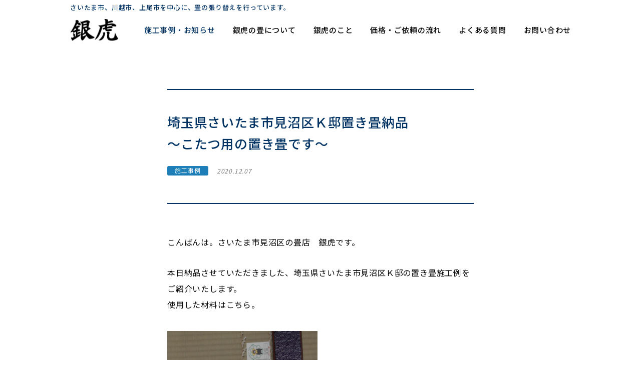

--- FILE ---
content_type: text/html; charset=UTF-8
request_url: https://gintora.co.jp/2020/12/07/7259/
body_size: 7558
content:
<!DOCTYPE HTML>
<html lang="ja" xmlns:og="http://ogp.me/ns#">
<head>

<!-- head tag top -->

<!-- Global site tag (gtag.js) - Google Analytics -->
<script async src="https://www.googletagmanager.com/gtag/js?id=UA-84739626-1"></script>
<script>
  window.dataLayer = window.dataLayer || [];
  function gtag(){dataLayer.push(arguments);}
  gtag('js', new Date());

  gtag('config', 'UA-84739626-1');
</script>

<meta charset="utf-8" />


<title>埼玉県さいたま市見沼区Ｋ邸置き畳納品～こたつ用の置き畳です～｜国産畳｜畳の張り替えは、さいたま市の畳店 銀虎へ</title>

<meta http-equiv="X-UA-Compatible" content="IE=edge">

<meta name="format-detection" content="telephone=no">

<meta name="viewport" content="width=device-width">

<link rel="shortcut icon" type="image/x-icon" href="/favicon.ico">
<link rel="apple-touch-icon" sizes="180x180" href="/touchicon.png"> 

<script src="/common/js/viewport.js?t=2019121706"></script>

<meta name="description" content="こんばんは。さいたま市見沼区の畳店　銀虎です。 本日納品させていただきました、埼玉県さいたま市見沼区Ｋ邸の置き畳施工例をご紹介いたします。 使用した材料はこちら。 畳表：熊本八代産　「本間涼風」（織り手：小嶋新吾） 畳縁 [&hellip;]" />

<meta name="thumbnail" content="https://gintora.co.jp/common/img/gintora_thumbnail.jpg" />

<meta property="og:title" content="埼玉県さいたま市見沼区Ｋ邸置き畳納品～こたつ用の置き畳です～｜国産畳｜畳の張り替えは、さいたま市の畳店 銀虎へ">
<meta property="og:description" content="こんばんは。さいたま市見沼区の畳店　銀虎です。 本日納品させていただきました、埼玉県さいたま市見沼区Ｋ邸の置き畳施工例をご紹介いたします。 使用した材料はこちら。 畳表：熊本八代産　「本間涼風」（織り手：小嶋新吾） 畳縁 [&hellip;]">
<meta property="og:url" content="https://gintora.co.jp/2020/12/07/7259/">
<meta property="og:image" content="https://gintora.co.jp/common/img/gintora_ogp.jpg">
<meta property="og:locale" content="ja_jp">
<meta property="og:type" content="article">


<link rel="stylesheet" type="text/css" href="/common/css/common.css?202212030828" />
<link rel="stylesheet" type="text/css" href="/common/css/jquery.mCustomScrollbar.css?t=2019121706">

<!--[if lt IE 9]>
<script src="/common/js/html5.js"></script>
<![endif]-->

<script src="/common/js/jquery.js?t=2019121706"></script>
<script src="/common/js/jquery-ui.js?t=2019121706"></script>
<script src="/common/js/smooth-scroll.js?t=2019121706"></script>


<script src="/common/js/jquery.mCustomScrollbar.concat.min.js?t=2019121706"></script>
<script src="/common/js/scripts.js?t=2019121706"></script>




<meta name='robots' content='max-image-preview:large' />
<link rel='dns-prefetch' href='//s.w.org' />
		<script type="text/javascript">
			window._wpemojiSettings = {"baseUrl":"https:\/\/s.w.org\/images\/core\/emoji\/13.0.1\/72x72\/","ext":".png","svgUrl":"https:\/\/s.w.org\/images\/core\/emoji\/13.0.1\/svg\/","svgExt":".svg","source":{"concatemoji":"https:\/\/gintora.co.jp\/cmswp\/wp-includes\/js\/wp-emoji-release.min.js"}};
			!function(e,a,t){var n,r,o,i=a.createElement("canvas"),p=i.getContext&&i.getContext("2d");function s(e,t){var a=String.fromCharCode;p.clearRect(0,0,i.width,i.height),p.fillText(a.apply(this,e),0,0);e=i.toDataURL();return p.clearRect(0,0,i.width,i.height),p.fillText(a.apply(this,t),0,0),e===i.toDataURL()}function c(e){var t=a.createElement("script");t.src=e,t.defer=t.type="text/javascript",a.getElementsByTagName("head")[0].appendChild(t)}for(o=Array("flag","emoji"),t.supports={everything:!0,everythingExceptFlag:!0},r=0;r<o.length;r++)t.supports[o[r]]=function(e){if(!p||!p.fillText)return!1;switch(p.textBaseline="top",p.font="600 32px Arial",e){case"flag":return s([127987,65039,8205,9895,65039],[127987,65039,8203,9895,65039])?!1:!s([55356,56826,55356,56819],[55356,56826,8203,55356,56819])&&!s([55356,57332,56128,56423,56128,56418,56128,56421,56128,56430,56128,56423,56128,56447],[55356,57332,8203,56128,56423,8203,56128,56418,8203,56128,56421,8203,56128,56430,8203,56128,56423,8203,56128,56447]);case"emoji":return!s([55357,56424,8205,55356,57212],[55357,56424,8203,55356,57212])}return!1}(o[r]),t.supports.everything=t.supports.everything&&t.supports[o[r]],"flag"!==o[r]&&(t.supports.everythingExceptFlag=t.supports.everythingExceptFlag&&t.supports[o[r]]);t.supports.everythingExceptFlag=t.supports.everythingExceptFlag&&!t.supports.flag,t.DOMReady=!1,t.readyCallback=function(){t.DOMReady=!0},t.supports.everything||(n=function(){t.readyCallback()},a.addEventListener?(a.addEventListener("DOMContentLoaded",n,!1),e.addEventListener("load",n,!1)):(e.attachEvent("onload",n),a.attachEvent("onreadystatechange",function(){"complete"===a.readyState&&t.readyCallback()})),(n=t.source||{}).concatemoji?c(n.concatemoji):n.wpemoji&&n.twemoji&&(c(n.twemoji),c(n.wpemoji)))}(window,document,window._wpemojiSettings);
		</script>
		<style type="text/css">
img.wp-smiley,
img.emoji {
	display: inline !important;
	border: none !important;
	box-shadow: none !important;
	height: 1em !important;
	width: 1em !important;
	margin: 0 .07em !important;
	vertical-align: -0.1em !important;
	background: none !important;
	padding: 0 !important;
}
</style>
	<link rel='stylesheet' id='wp-block-library-css'  href='https://gintora.co.jp/cmswp/wp-includes/css/dist/block-library/style.min.css' type='text/css' media='all' />
<link rel='stylesheet' id='contact-form-7-css'  href='https://gintora.co.jp/cmswp/wp-content/plugins/contact-form-7/includes/css/styles.css' type='text/css' media='all' />
<link rel='stylesheet' id='slb_core-css'  href='https://gintora.co.jp/cmswp/wp-content/plugins/simple-lightbox/client/css/app.css' type='text/css' media='all' />
<link rel="https://api.w.org/" href="https://gintora.co.jp/wp-json/" /><link rel="alternate" type="application/json" href="https://gintora.co.jp/wp-json/wp/v2/posts/7259" /><link rel="canonical" href="https://gintora.co.jp/2020/12/07/7259/" />
<link rel='shortlink' href='https://gintora.co.jp/?p=7259' />
<link rel="alternate" type="application/json+oembed" href="https://gintora.co.jp/wp-json/oembed/1.0/embed?url=https%3A%2F%2Fgintora.co.jp%2F2020%2F12%2F07%2F7259%2F" />
<link rel="alternate" type="text/xml+oembed" href="https://gintora.co.jp/wp-json/oembed/1.0/embed?url=https%3A%2F%2Fgintora.co.jp%2F2020%2F12%2F07%2F7259%2F&#038;format=xml" />
 

<!-- head tag bottom -->
</head>

<body class="works">

<!-- body tag bottom -->
<!-- wrapper -->
<div id="wrapper">


<header id="head">
<div id="head-inner">
<h1 id="head-logo"><a href="/" class="hover">銀虎</a></h1>
<div class="sdgs_logo"><div class="sdgs_in"><a href="/sdgs" target="_blank"><img src="/common/img/sdgs/sdgs_logo.png" alt="さいたま市SDGs認証企業"></a></div></div>
<p id="head-catch">さいたま市、川越市、上尾市を中心に、<br class="pc-none">畳の張り替えを行っています。</p>
<nav id="head-nav">
<ul>
<li class="works"><a href="/works/">施工事例・お知らせ</a></li>
<li class="tatami"><a href="/tatami/">銀虎の畳について</a></li>
<li class="about"><a href="/about/">銀虎のこと</a></li>
<li class="flow"><a href="/flow/">価格・ご依頼の流れ</a></li>
<li class="faq"><a href="/faq/">よくある質問</a></li>
<li class="contact"><a href="/contact/">お問い合わせ</a></li>
</ul>
<div class="sdgs_logo_sp"><div class="sdgs_in_sp"><a href="/sdgs" target="_blank"><img src="/common/img/sdgs/sdgs_logo.png" alt="さいたま市SDGs認証企業"></a></div></div>
</nav>
<a id="head-trigger"><span></span><span></span><span></span></a>
</div>
</header>

<!-- container -->
<div id="container">


<div id="contents">

<div id="single-column01">


<article class="post-item">
<div class="post-header">
<h2 class="title">埼玉県さいたま市見沼区Ｋ邸置き畳納品<br>～こたつ用の置き畳です～</h2>
<p class="category case"><span>施工事例</span></p>
<p class="date"><time datetime="2020.12.07" pubdate="pubdate">2020.12.07</time></p>
</div>
<div class="post-body">
<p>こんばんは。さいたま市見沼区の畳店　銀虎です。</p>
<p>本日納品させていただきました、埼玉県さいたま市見沼区Ｋ邸の置き畳施工例をご紹介いたします。<br />
使用した材料はこちら。</p>
<p><a href="https://gintora.co.jp/cmswp/wp-content/uploads/2020/12/20201207_01.jpg" data-slb-active="1" data-slb-asset="2084991926" data-slb-internal="0" data-slb-group="7259"><img loading="lazy" class="alignnone size-medium wp-image-7257" src="https://gintora.co.jp/cmswp/wp-content/uploads/2020/12/20201207_01-800x600.jpg" alt="" width="800" height="600" srcset="https://gintora.co.jp/cmswp/wp-content/uploads/2020/12/20201207_01-800x600.jpg 800w, https://gintora.co.jp/cmswp/wp-content/uploads/2020/12/20201207_01-1200x900.jpg 1200w, https://gintora.co.jp/cmswp/wp-content/uploads/2020/12/20201207_01-400x300.jpg 400w, https://gintora.co.jp/cmswp/wp-content/uploads/2020/12/20201207_01-768x576.jpg 768w, https://gintora.co.jp/cmswp/wp-content/uploads/2020/12/20201207_01-1536x1152.jpg 1536w, https://gintora.co.jp/cmswp/wp-content/uploads/2020/12/20201207_01.jpg 1600w" sizes="(max-width: 800px) 100vw, 800px" /></a> <a href="https://gintora.co.jp/cmswp/wp-content/uploads/2020/12/20201207_02.jpg" data-slb-active="1" data-slb-asset="1728363077" data-slb-internal="0" data-slb-group="7259"><img loading="lazy" class="alignnone size-medium wp-image-7258" src="https://gintora.co.jp/cmswp/wp-content/uploads/2020/12/20201207_02-800x600.jpg" alt="" width="800" height="600" srcset="https://gintora.co.jp/cmswp/wp-content/uploads/2020/12/20201207_02-800x600.jpg 800w, https://gintora.co.jp/cmswp/wp-content/uploads/2020/12/20201207_02-1200x900.jpg 1200w, https://gintora.co.jp/cmswp/wp-content/uploads/2020/12/20201207_02-400x300.jpg 400w, https://gintora.co.jp/cmswp/wp-content/uploads/2020/12/20201207_02-768x576.jpg 768w, https://gintora.co.jp/cmswp/wp-content/uploads/2020/12/20201207_02-1536x1152.jpg 1536w, https://gintora.co.jp/cmswp/wp-content/uploads/2020/12/20201207_02.jpg 1600w" sizes="(max-width: 800px) 100vw, 800px" /></a></p>
<p>畳表：熊本八代産　「本間涼風」（織り手：小嶋新吾）<br />
畳縁：大宮縁　八千代　No32　です。</p>
<p>ご近所のお客様ですが、ホームページをご覧くださり口コミなどを参考に、今回こたつの下に敷く畳が欲しいとのご相談をいただきました。</p>
<p>Ｋ様がご希望のサイズが大きかったので、今回は小嶋新吾さんの「本間涼風」と吟味に吟味を重ねた畳縁「八千代　No32」にて作成した特注サイズの置き畳を納品せていただきました。</p>
<p>仕上がりはこちら。</p>
<p><a href="https://gintora.co.jp/cmswp/wp-content/uploads/2020/12/20201207_03.jpg" data-slb-active="1" data-slb-asset="1523243546" data-slb-internal="0" data-slb-group="7259"><img loading="lazy" class="alignnone size-medium wp-image-7253" src="https://gintora.co.jp/cmswp/wp-content/uploads/2020/12/20201207_03-800x600.jpg" alt="" width="800" height="600" srcset="https://gintora.co.jp/cmswp/wp-content/uploads/2020/12/20201207_03-800x600.jpg 800w, https://gintora.co.jp/cmswp/wp-content/uploads/2020/12/20201207_03-1200x900.jpg 1200w, https://gintora.co.jp/cmswp/wp-content/uploads/2020/12/20201207_03-400x300.jpg 400w, https://gintora.co.jp/cmswp/wp-content/uploads/2020/12/20201207_03-768x576.jpg 768w, https://gintora.co.jp/cmswp/wp-content/uploads/2020/12/20201207_03-1536x1152.jpg 1536w, https://gintora.co.jp/cmswp/wp-content/uploads/2020/12/20201207_03.jpg 1600w" sizes="(max-width: 800px) 100vw, 800px" /></a> <a href="https://gintora.co.jp/cmswp/wp-content/uploads/2020/12/20201207_04.jpg" data-slb-active="1" data-slb-asset="1824610639" data-slb-internal="0" data-slb-group="7259"><img loading="lazy" class="alignnone size-medium wp-image-7254" src="https://gintora.co.jp/cmswp/wp-content/uploads/2020/12/20201207_04-800x600.jpg" alt="" width="800" height="600" srcset="https://gintora.co.jp/cmswp/wp-content/uploads/2020/12/20201207_04-800x600.jpg 800w, https://gintora.co.jp/cmswp/wp-content/uploads/2020/12/20201207_04-1200x900.jpg 1200w, https://gintora.co.jp/cmswp/wp-content/uploads/2020/12/20201207_04-400x300.jpg 400w, https://gintora.co.jp/cmswp/wp-content/uploads/2020/12/20201207_04-768x576.jpg 768w, https://gintora.co.jp/cmswp/wp-content/uploads/2020/12/20201207_04-1536x1152.jpg 1536w, https://gintora.co.jp/cmswp/wp-content/uploads/2020/12/20201207_04.jpg 1600w" sizes="(max-width: 800px) 100vw, 800px" /></a> <a href="https://gintora.co.jp/cmswp/wp-content/uploads/2020/12/20201207_05.jpg" data-slb-active="1" data-slb-asset="1047570315" data-slb-internal="0" data-slb-group="7259"><img loading="lazy" class="alignnone size-medium wp-image-7255" src="https://gintora.co.jp/cmswp/wp-content/uploads/2020/12/20201207_05-800x600.jpg" alt="" width="800" height="600" srcset="https://gintora.co.jp/cmswp/wp-content/uploads/2020/12/20201207_05-800x600.jpg 800w, https://gintora.co.jp/cmswp/wp-content/uploads/2020/12/20201207_05-1200x900.jpg 1200w, https://gintora.co.jp/cmswp/wp-content/uploads/2020/12/20201207_05-400x300.jpg 400w, https://gintora.co.jp/cmswp/wp-content/uploads/2020/12/20201207_05-768x576.jpg 768w, https://gintora.co.jp/cmswp/wp-content/uploads/2020/12/20201207_05-1536x1152.jpg 1536w, https://gintora.co.jp/cmswp/wp-content/uploads/2020/12/20201207_05.jpg 1600w" sizes="(max-width: 800px) 100vw, 800px" /></a> <a href="https://gintora.co.jp/cmswp/wp-content/uploads/2020/12/20201207_06.jpg" data-slb-active="1" data-slb-asset="1639638296" data-slb-internal="0" data-slb-group="7259"><img loading="lazy" class="alignnone size-medium wp-image-7256" src="https://gintora.co.jp/cmswp/wp-content/uploads/2020/12/20201207_06-800x600.jpg" alt="" width="800" height="600" srcset="https://gintora.co.jp/cmswp/wp-content/uploads/2020/12/20201207_06-800x600.jpg 800w, https://gintora.co.jp/cmswp/wp-content/uploads/2020/12/20201207_06-1200x900.jpg 1200w, https://gintora.co.jp/cmswp/wp-content/uploads/2020/12/20201207_06-400x300.jpg 400w, https://gintora.co.jp/cmswp/wp-content/uploads/2020/12/20201207_06-768x576.jpg 768w, https://gintora.co.jp/cmswp/wp-content/uploads/2020/12/20201207_06-1536x1152.jpg 1536w, https://gintora.co.jp/cmswp/wp-content/uploads/2020/12/20201207_06.jpg 1600w" sizes="(max-width: 800px) 100vw, 800px" /></a></p>
<p>敷きこみ中より、大変喜んでいただきました！</p>
<p>また畳縁は「着物みたいでとても綺麗ですね」とご満足いただけました！！</p>
<p>時間の経過と共に、より品質の良さを感じていただける畳表です。畳×こたつでのくつろぎタイム・・・心身ともにリラックスいただければと思います。末永く畳の心地よさを、ご家族の皆様で感じてください。</p>
<p>「今後ともよろしくお願いしますね」とのお声がけ、励みになります。ありがとうございます。</p>
<p>畳も、人も、</p>
<p>長い付き合いを。</p>
<p>銀虎は、地域に根ざした畳店として、これからも正直な仕事を続けて参ります。本日はどうもありがとうございました。</p>
<p>&nbsp;</p>
<p>facebookやっています。ご覧ください！　<br class="pc-none"><a href="https://www.facebook.com/tatamigintora/" target="_blank" rel="noopener noreferrer">銀虎facebook</a> ・ <a href="https://www.facebook.com/盆彩畳Bonsai-Tatami-1030886317065778/" target="_blank" rel="noopener noreferrer">盆彩畳facebook</a><a href="https://www.facebook.com/tatamigintora/" target="_blank" rel="noopener noreferrer"><br />
</a></p>
<p>弊社の営業範囲は、さいたま市・川越市・上尾市・春日部市・戸田市・志木市・蕨市・越谷市など弊社周辺地域をはじめとする埼玉県全域、東京都（板橋区・北区・足立区・練馬区をはじめとする全域）、茨城県（水戸市、ひたち市、鹿嶋市、土浦市、古河市をはじめとする全域）、栃木県（宇都宮市、小山市、栃木市、矢板市をはじめとする全域）、群馬県（前橋市、高崎市、太田市をはじめとする全域）、千葉県（野田市、流山市、柏市、松戸市、木更津市、館山市、銚子市をはじめとする全域）など北関東全域となっております。<br />
営業範囲外でも個別にご対応させていただける場合も多々ございますので、お気軽にご連絡ください。</p>
</div>
</article>

<!-- pager -->
<div class="singlePager">
<p class="prev">
<a href="https://gintora.co.jp/2020/12/06/7248/" rel="prev">PREV</a></p>
<p class="next">
<a href="https://gintora.co.jp/2020/12/08/7264/" rel="next">NEXT</a></p>
<p class="tolist"><a href="/works/">一覧ページへ</a></p>
</div>
<!-- /pager -->

<script type="text/javascript">
var tmpBase = "";
$(function(){
	var tmpHref = location.href;
	if(tmpHref.indexOf("#") != -1){
		var tmpAry = tmpHref.split("#");
		if(tmpAry[1] && tmpAry[1].indexOf("from-") != -1){
			var tmpStr = tmpAry[1].split("from-")[1];
			if(tmpStr){
				tmpStr = tmpStr.replace(",", "/");
				$(".tolist a").attr("href", tmpBase+"/category/"+tmpStr+"/");
			}
		}
	}
});
</script>


</div>

</div>



</div>
<!-- /container -->

<footer id="foot">
<div id="foot-inner">
<div id="foot-contact">
<p id="foot-contact-btn"><a href="/contact/">お問い合わせ</a></p>
<p id="foot-contact-tel"><span>お電話はこちら</span> <a href="tel:0488125773">048-812-5773</a></p>
<p id="foot-contact-time">（受付時間／9:00～17:00  ※日曜祝祭日を除く）</p>
</div>
<p id="foot-sns"><a href="https://www.facebook.com/tatamigintora/" target="_blank" class="hover"><span>Facebook<br>更新中！</span></a></p>
<div id="foot-rows">
<div id="foot-guide">
<p class="address">株式会社 銀虎　<br class="pc-none">〒337-0052 埼玉県さいたま市見沼区堀崎町520-4</p>
<p class="area">営業範囲／さいたま市・川越市・上尾市・春日部市・戸田市・志木市・蕨市・越谷市など弊社周辺地域をはじめとする埼玉県全域、東京都（板橋区・北区・足立区・練馬区をはじめとする全域）、茨城県（水戸市・ひたち市・鹿嶋市・土浦市・古河市をはじめとする全域）、栃木県（宇都宮市・小山市・栃木市・矢板市をはじめとする全域）、群馬県（前橋市・高崎市・太田市をはじめとする全域）、千葉県（野田市・流山市・柏市・松戸市・木更津市・館山市・銚子市をはじめとする全域）など関東全域。営業範囲外でも個別にご対応させて頂ける場合も多々ございますので、お気軽にご連絡ください。</p>
</div>
<div id="foot-sdgs">
<a href="/sdgs/" target="_blank" class="hover">
<p class="image"><img src="/common/img/sdgs/foot_banner-sdgs.png" alt=""></p>
<p class="caption">銀虎は、さいたま市SDGs認証企業として認証されました。</p>
</a>
</div>
<div id="foot-bonsai">
<a href="/bonsaitatami/" target="_blank" class="hover">
<p class="image"><img src="/common/img/banner_bonsai.jpg" alt=""/></p>
<p class="caption">銀虎が、大宮盆栽美術館の盆栽技師と共につくりあげた、盆栽用の敷板。</p>
</a>
</div>
</div>
<p id="copyright"><small>&copy; 2026 Gintora LTD.</small></p>
</div>
</footer>


</div>
<!-- /wrapper -->

<script type='text/javascript' src='https://gintora.co.jp/cmswp/wp-includes/js/dist/vendor/wp-polyfill.min.js' id='wp-polyfill-js'></script>
<script type='text/javascript' id='wp-polyfill-js-after'>
( 'fetch' in window ) || document.write( '<script src="https://gintora.co.jp/cmswp/wp-includes/js/dist/vendor/wp-polyfill-fetch.min.js"></scr' + 'ipt>' );( document.contains ) || document.write( '<script src="https://gintora.co.jp/cmswp/wp-includes/js/dist/vendor/wp-polyfill-node-contains.min.js"></scr' + 'ipt>' );( window.DOMRect ) || document.write( '<script src="https://gintora.co.jp/cmswp/wp-includes/js/dist/vendor/wp-polyfill-dom-rect.min.js"></scr' + 'ipt>' );( window.URL && window.URL.prototype && window.URLSearchParams ) || document.write( '<script src="https://gintora.co.jp/cmswp/wp-includes/js/dist/vendor/wp-polyfill-url.min.js"></scr' + 'ipt>' );( window.FormData && window.FormData.prototype.keys ) || document.write( '<script src="https://gintora.co.jp/cmswp/wp-includes/js/dist/vendor/wp-polyfill-formdata.min.js"></scr' + 'ipt>' );( Element.prototype.matches && Element.prototype.closest ) || document.write( '<script src="https://gintora.co.jp/cmswp/wp-includes/js/dist/vendor/wp-polyfill-element-closest.min.js"></scr' + 'ipt>' );( 'objectFit' in document.documentElement.style ) || document.write( '<script src="https://gintora.co.jp/cmswp/wp-includes/js/dist/vendor/wp-polyfill-object-fit.min.js"></scr' + 'ipt>' );
</script>
<script type='text/javascript' id='contact-form-7-js-extra'>
/* <![CDATA[ */
var wpcf7 = {"api":{"root":"https:\/\/gintora.co.jp\/wp-json\/","namespace":"contact-form-7\/v1"}};
/* ]]> */
</script>
<script type='text/javascript' src='https://gintora.co.jp/cmswp/wp-content/plugins/contact-form-7/includes/js/index.js' id='contact-form-7-js'></script>
<script type='text/javascript' src='https://gintora.co.jp/cmswp/wp-includes/js/wp-embed.min.js' id='wp-embed-js'></script>
<script type='text/javascript' src='https://gintora.co.jp/cmswp/wp-includes/js/jquery/jquery.min.js' id='jquery-core-js'></script>
<script type='text/javascript' src='https://gintora.co.jp/cmswp/wp-includes/js/jquery/jquery-migrate.min.js' id='jquery-migrate-js'></script>
<script type='text/javascript' src='https://gintora.co.jp/cmswp/wp-content/plugins/simple-lightbox/client/js/prod/lib.core.js' id='slb_core-js'></script>
<script type='text/javascript' src='https://gintora.co.jp/cmswp/wp-content/plugins/simple-lightbox/client/js/prod/lib.view.js' id='slb_view-js'></script>
<script type='text/javascript' src='https://gintora.co.jp/cmswp/wp-content/plugins/simple-lightbox/themes/baseline/js/prod/client.js' id='slb-asset-slb_baseline-base-js'></script>
<script type='text/javascript' src='https://gintora.co.jp/cmswp/wp-content/plugins/simple-lightbox/themes/default/js/prod/client.js' id='slb-asset-slb_default-base-js'></script>
<script type='text/javascript' src='https://gintora.co.jp/cmswp/wp-content/plugins/simple-lightbox/template-tags/item/js/prod/tag.item.js' id='slb-asset-item-base-js'></script>
<script type='text/javascript' src='https://gintora.co.jp/cmswp/wp-content/plugins/simple-lightbox/template-tags/ui/js/prod/tag.ui.js' id='slb-asset-ui-base-js'></script>
<script type='text/javascript' src='https://gintora.co.jp/cmswp/wp-content/plugins/simple-lightbox/content-handlers/image/js/prod/handler.image.js' id='slb-asset-image-base-js'></script>
<script type="text/javascript" id="slb_footer">/* <![CDATA[ */if ( !!window.jQuery ) {(function($){$(document).ready(function(){if ( !!window.SLB && SLB.has_child('View.init') ) { SLB.View.init({"ui_autofit":true,"ui_animate":true,"slideshow_autostart":false,"slideshow_duration":"6","group_loop":true,"ui_overlay_opacity":"0.8","ui_title_default":false,"theme_default":"slb_default","ui_labels":{"loading":"Loading","close":"Close","nav_next":"Next","nav_prev":"Previous","slideshow_start":"Start slideshow","slideshow_stop":"Stop slideshow","group_status":"Item %current% of %total%"}}); }
if ( !!window.SLB && SLB.has_child('View.assets') ) { {$.extend(SLB.View.assets, {"2084991926":{"id":7257,"type":"image","internal":true,"source":"https:\/\/gintora.co.jp\/cmswp\/wp-content\/uploads\/2020\/12\/20201207_01.jpg","title":"20201207_01","caption":"","description":""},"1728363077":{"id":7258,"type":"image","internal":true,"source":"https:\/\/gintora.co.jp\/cmswp\/wp-content\/uploads\/2020\/12\/20201207_02.jpg","title":"20201207_02","caption":"","description":""},"1523243546":{"id":7253,"type":"image","internal":true,"source":"https:\/\/gintora.co.jp\/cmswp\/wp-content\/uploads\/2020\/12\/20201207_03.jpg","title":"20201207_03","caption":"","description":""},"1824610639":{"id":7254,"type":"image","internal":true,"source":"https:\/\/gintora.co.jp\/cmswp\/wp-content\/uploads\/2020\/12\/20201207_04.jpg","title":"20201207_04","caption":"","description":""},"1047570315":{"id":7255,"type":"image","internal":true,"source":"https:\/\/gintora.co.jp\/cmswp\/wp-content\/uploads\/2020\/12\/20201207_05.jpg","title":"20201207_05","caption":"","description":""},"1639638296":{"id":7256,"type":"image","internal":true,"source":"https:\/\/gintora.co.jp\/cmswp\/wp-content\/uploads\/2020\/12\/20201207_06.jpg","title":"20201207_06","caption":"","description":""}});} }
/* THM */
if ( !!window.SLB && SLB.has_child('View.extend_theme') ) { SLB.View.extend_theme('slb_baseline',{"name":"\u30d9\u30fc\u30b9\u30e9\u30a4\u30f3","parent":"","styles":[{"handle":"base","uri":"https:\/\/gintora.co.jp\/cmswp\/wp-content\/plugins\/simple-lightbox\/themes\/baseline\/css\/style.css","deps":[]}],"layout_raw":"<div class=\"slb_container\"><div class=\"slb_content\">{{item.content}}<div class=\"slb_nav\"><span class=\"slb_prev\">{{ui.nav_prev}}<\/span><span class=\"slb_next\">{{ui.nav_next}}<\/span><\/div><div class=\"slb_controls\"><span class=\"slb_close\">{{ui.close}}<\/span><span class=\"slb_slideshow\">{{ui.slideshow_control}}<\/span><\/div><div class=\"slb_loading\">{{ui.loading}}<\/div><\/div><div class=\"slb_details\"><div class=\"inner\"><div class=\"slb_data\"><div class=\"slb_data_content\"><span class=\"slb_data_title\">{{item.title}}<\/span><span class=\"slb_group_status\">{{ui.group_status}}<\/span><div class=\"slb_data_desc\">{{item.description}}<\/div><\/div><\/div><div class=\"slb_nav\"><span class=\"slb_prev\">{{ui.nav_prev}}<\/span><span class=\"slb_next\">{{ui.nav_next}}<\/span><\/div><\/div><\/div><\/div>"}); }if ( !!window.SLB && SLB.has_child('View.extend_theme') ) { SLB.View.extend_theme('slb_default',{"name":"\u30c7\u30d5\u30a9\u30eb\u30c8 (\u30e9\u30a4\u30c8)","parent":"slb_baseline","styles":[{"handle":"base","uri":"https:\/\/gintora.co.jp\/cmswp\/wp-content\/plugins\/simple-lightbox\/themes\/default\/css\/style.css","deps":[]}]}); }})})(jQuery);}/* ]]> */</script>
<script type="text/javascript" id="slb_context">/* <![CDATA[ */if ( !!window.jQuery ) {(function($){$(document).ready(function(){if ( !!window.SLB ) { {$.extend(SLB, {"context":["public","user_guest"]});} }})})(jQuery);}/* ]]> */</script>
<script type="text/javascript">

document.addEventListener('wpcf7mailsent', function(event){
	if('4767' == event.detail.contactFormId){ //フォームID4767のフォームの送信完了後
		gtag('config', 'UA-84739626-1', {
			'page_title' : 'お問い合わせ – 送信完了',
			'page_path': '/contact/thanks/'
		});
	}
	var tmpTop = jQuery('.wpcf7').offset().top;
	window.scrollTo(0, tmpTop);
}, false);

document.addEventListener('wpcf7invalid', function(event){
	var tmpTop = jQuery('.wpcf7').offset().top;
	window.scrollTo(0, tmpTop);
}, false);

document.addEventListener('wpcf7submit', function(event){
	var tmpTop = jQuery('.wpcf7').offset().top;
	window.scrollTo(0, tmpTop);
}, false);

wpcf7c_scroll = function(unit_tag) {
  // contact form7 add-confirm OVERWRIDE
  jQuery(jQuery.find("input[name=_wpcf7_unit_tag]")).each(function(){
    if(jQuery(this).val() == unit_tag) {
      var parent = jQuery(this).closest(".wpcf7");
      var speed = 500; //SPEED CHANGE
      var position = parent.offset().top;
      if(jQuery('.wpcf7c-anchor').size() != 0) {
        position = jQuery('.wpcf7c-anchor').offset().top - $("#head").outerHeight(); //OFFSET CHANGE
      }
      jQuery("html, body").animate({scrollTop:position}, speed, "swing");
    }
  });
}

</script>

<!-- body tag bottom -->


</body>
</html>


--- FILE ---
content_type: image/svg+xml
request_url: https://gintora.co.jp/common/img/cmn_ic_arw_btn01_navy.svg
body_size: 161
content:
<svg id="レイヤー_1" data-name="レイヤー 1" xmlns="http://www.w3.org/2000/svg" viewBox="0 0 37.749 8.004"><defs><style>.cls-1{fill:none;stroke:#003364;stroke-linecap:round;stroke-linejoin:round;}</style></defs><title>cmn_ic_arw_btn01_navy</title><polyline class="cls-1" points="0.5 7.504 37.249 7.504 30.245 0.5"/></svg>

--- FILE ---
content_type: image/svg+xml
request_url: https://gintora.co.jp/common/img/sns_facebook.svg
body_size: 527
content:
<svg id="レイヤー_1" data-name="レイヤー 1" xmlns="http://www.w3.org/2000/svg" xmlns:xlink="http://www.w3.org/1999/xlink" viewBox="0 0 1024 1024.001"><defs><style>.cls-1{fill:none;}.cls-2{clip-path:url(#clip-path);}.cls-3{fill:#1877f2;}.cls-4{fill:#fff;}</style><clipPath id="clip-path" transform="translate(0.1201 0.04)"><rect class="cls-1" width="1023.8799" height="1023.961"/></clipPath></defs><title>sns_facebook</title><g class="cls-2"><path class="cls-3" d="M1023.88,511.96c0-282.77-229.23-512-512-512s-512,229.23-512,512c0,255.5537,187.231,467.37,432,505.78V659.961h-130V511.96h130V399.16c0-128.32,76.438-199.2,193.3906-199.2,56.0157,0,114.6094,10,114.6094,10v126H675.3174c-63.6016,0-83.4375,39.4668-83.4375,79.957V511.96h142L711.1807,659.961H591.88V1017.74c244.77-38.41,432-250.2266,432-505.78Z" transform="translate(0.1201 0.04)"/></g><path class="cls-4" d="M711.1807,659.961,733.88,511.96h-142V415.917c0-40.49,19.8359-79.957,83.4375-79.957H739.88v-126s-58.5937-10-114.6094-10c-116.9526,0-193.3906,70.88-193.3906,199.2v112.8h-130V659.961h130V1017.74a517.5219,517.5219,0,0,0,160,0V659.961Z" transform="translate(0.1201 0.04)"/></svg>